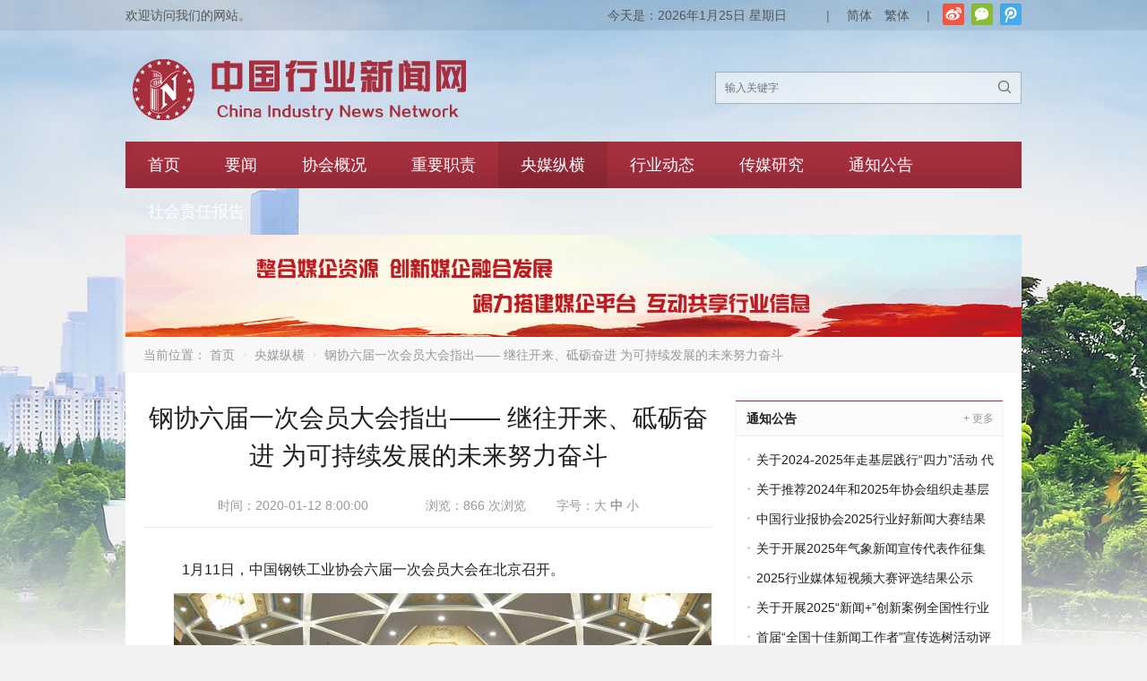

--- FILE ---
content_type: text/html; charset=UTF-8
request_url: https://acin.org.cn/830.html
body_size: 18989
content:
<!DOCTYPE html>
<html lang="zh-CN">
<head>
<meta charset="UTF-8" />
<meta name="viewport" content="width=device-width,initial-scale=1.0">
<title>钢协六届一次会员大会指出—— 继往开来、砥砺奋进 为可持续发展的未来努力奋斗 - 中国行业新闻网</title>
<meta name="keywords" content="" />
<meta name="description" content="
1月11日，中国钢铁工业协会六届一次会员大会在北京召开。

图为大会现场
本次大会由中国钢铁工业协会党委书记何文波主持。

图为何文波主持会议
工信部原材料司巡视员吕桂新，中国钢铁工业协会2019年轮值会长、太钢集团董事长高祥明，中国宝武集团董事长陈德荣，鞍..." />
<link rel="shortcut icon" href="http://acin.org.cn/wp-content/uploads/2021/03/favicon2.ico" />
<!--[if lt IE 9]>
<script type="text/javascript" src="https://acin.org.cn/wp-content/themes/POPUnion/js/respond.js"></script>
<![endif]-->
<script type="text/javascript" src="https://acin.org.cn/wp-content/themes/POPUnion/js/html5.js"></script>
<link rel='dns-prefetch' href='//s.w.org' />
<link rel="alternate" type="application/rss+xml" title="中国行业新闻网 &raquo; 钢协六届一次会员大会指出—— 继往开来、砥砺奋进 为可持续发展的未来努力奋斗评论Feed" href="https://acin.org.cn/830.html/feed" />
<link rel='stylesheet' id='wp-block-library-css'  href='https://acin.org.cn/wp-includes/css/dist/block-library/style.min.css?ver=5.6.16' type='text/css' media='all' />
<link rel='stylesheet' id='wpyou-style-css'  href='https://acin.org.cn/wp-content/themes/POPUnion/style.css?ver=5.6.16' type='text/css' media='all' />
<link rel='stylesheet' id='swiper-css'  href='https://acin.org.cn/wp-content/themes/POPUnion/css/swiper.min.css?ver=5.6.16' type='text/css' media='all' />
<link rel='stylesheet' id='fancybox-css'  href='https://acin.org.cn/wp-content/themes/POPUnion/js/fancybox/jquery.fancybox.css?ver=5.6.16' type='text/css' media='all' />
<script type='text/javascript' src='https://acin.org.cn/wp-includes/js/jquery/jquery.min.js?ver=3.5.1' id='jquery-core-js'></script>
<script type='text/javascript' src='https://acin.org.cn/wp-includes/js/jquery/jquery-migrate.min.js?ver=3.3.2' id='jquery-migrate-js'></script>
<script type='text/javascript' src='https://acin.org.cn/wp-content/themes/POPUnion/js/swiper.jquery.min.js?ver=5.6.16' id='swiper-js'></script>
<script type='text/javascript' src='https://acin.org.cn/wp-content/themes/POPUnion/js/fancybox/jquery.fancybox.js?ver=5.6.16' id='fancybox-js'></script>
<script type='text/javascript' src='https://acin.org.cn/wp-content/themes/POPUnion/js/wpyou.js?ver=5.6.16' id='wpyou-script-js'></script>
<script type='text/javascript' src='https://acin.org.cn/wp-content/themes/POPUnion/js/zh-tw.js?ver=5.6.16' id='zh-tw-js'></script>
<script type='text/javascript' src='https://acin.org.cn/wp-content/themes/POPUnion/js/jquery.qrcode.min.js?ver=5.6.16' id='qrcode-js'></script>
<link rel="https://api.w.org/" href="https://acin.org.cn/wp-json/" /><link rel="alternate" type="application/json" href="https://acin.org.cn/wp-json/wp/v2/posts/830" /><link rel="EditURI" type="application/rsd+xml" title="RSD" href="https://acin.org.cn/xmlrpc.php?rsd" />
<link rel="wlwmanifest" type="application/wlwmanifest+xml" href="https://acin.org.cn/wp-includes/wlwmanifest.xml" /> 
<meta name="generator" content="WordPress 5.6.16" />
<link rel="canonical" href="https://acin.org.cn/830.html" />
<link rel='shortlink' href='https://acin.org.cn/?p=830' />
<link rel="alternate" type="application/json+oembed" href="https://acin.org.cn/wp-json/oembed/1.0/embed?url=https%3A%2F%2Facin.org.cn%2F830.html" />
<link rel="alternate" type="text/xml+oembed" href="https://acin.org.cn/wp-json/oembed/1.0/embed?url=https%3A%2F%2Facin.org.cn%2F830.html&#038;format=xml" />
<link rel="icon" href="https://acin.org.cn/wp-content/uploads/2021/03/cropped-协会logo-32x32.png" sizes="32x32" />
<link rel="icon" href="https://acin.org.cn/wp-content/uploads/2021/03/cropped-协会logo-192x192.png" sizes="192x192" />
<link rel="apple-touch-icon" href="https://acin.org.cn/wp-content/uploads/2021/03/cropped-协会logo-180x180.png" />
<meta name="msapplication-TileImage" content="https://acin.org.cn/wp-content/uploads/2021/03/cropped-协会logo-270x270.png" />
		<style type="text/css" id="wp-custom-css">
			/* 网站变灰 */
/*
*{
    filter: grayscale(100%);
    -webkit-filter: grayscale(100%);
    -moz-filter: grayscale(100%);
    -ms-filter: grayscale(100%);
    -o-filter: grayscale(100%);
}
*/

.friendlink {
	padding-top: 0;
	border-top: none;
}

.friendlink a {
		padding: 0;
		display: inline-block;
		width: 18%;
}

.friendlink .links a:first-child {
	padding: 0;
}

.friendlink .links {
	height: 200px;
	overflow: auto;
}

.single-topic .content {
	margin-right: 0;
}

.tabs-list li {
	float: none;
	margin-right: 0;
	padding: 0 18px;
	line-height: 37px;
	font-size: 16px;
	display: table-cell;
	cursor: pointer;
	width: 1%;
	text-align: center;
}

.top-banner {
	position: relative;
	cursor: pointer;
	margin-bottom: -50px;
	z-index: -99;
}

.swiper-wrapper{
		height:auto;
}
.swiper-slide {
	height: auto;
}

.slideshow-swiper-container .swiper-wrapper a{
	height: auto;
}

@media screen and (max-width:1440px){
	.top-banner {
		position: relative;
		cursor: pointer;
		margin-bottom: -40px;
		z-index: -99;
	}
}

@media screen and (max-width:1024px){
	.top-banner {
		position: relative;
		cursor: pointer;
		margin-bottom: -32px;
		z-index: -99;
	}
}

@media screen and (max-width: 960px) {
	.friendlink a {
		padding: 0 !important;
		display: inline-block;
		width: 100% !important;
		height: 3em;
		line-height: 3em;
		border-bottom: 1px solid #cccccc;
	}
	.friendlink .links a:first-child {
		padding: 0;
	}
	
	.friendlink .links {
		height: 300px;
		overflow: auto;
	}
	
	.top-banner {
		position: relative;
		margin-bottom: -28px;
		z-index: -99;
	}
	
	.swiper-wrapper{
		height:auto;
	}
}

@media only screen and (max-width:480px){
	.top-banner {
		position: relative;
		margin-bottom: -12px;
		z-index: -99;
	}
}
		</style>
		</head>
<body class="custom-background">
<!-- Topbar begin -->
<section class="topbar"><div class="inner">
		<div class="topbar-lt">
    	欢迎访问我们的网站。    </div>
    	    <div class="topbar-rt">
    	<div class="social">
			<a id="s_tsina" title="新浪微博" href="https://weibo.com/u/7712251425" target="_blank">新浪微博</a>            <a id="s_weixin" title="官方微信">官方微信</a><div id="weixin"><img src="http://acin.org.cn/wp-content/uploads/2021/03/qrcode.jpg" alt="官方微信"></div>            <a id="s_tqq" title="腾讯微博" href="https://t.qq.com/" target="_blank">腾讯微博</a>                	</div>
    	<div class="subnav">
           	<div id="cur-time">
           		<script language="javascript">
				var week; 
				if(new Date().getDay()==0) week="星期日"
				if(new Date().getDay()==1) week="星期一"
				if(new Date().getDay()==2) week="星期二" 
				if(new Date().getDay()==3) week="星期三"
				if(new Date().getDay()==4) week="星期四"
				if(new Date().getDay()==5) week="星期五"
				if(new Date().getDay()==6) week="星期六"
				document.write("今天是："+new Date().getFullYear()+"年"+(new Date().getMonth()+1)+"月"+new Date().getDate()+"日 "+week);
				</script>
           	</div>
             <span class="spacer">|</span> 
			<a href="javascript:zh_tran('s');">简体</a> <a href="javascript:zh_tran('t');">繁體</a> <span class="spacer">|</span> 
        </div>
    </div>
    </div></section>
<!-- Topbar end -->
<!-- Header begin -->
<header class="header"><div class="inner">
    <!-- Logo begin -->
	        <div class="logo fadeInLeft wow"><a href="https://acin.org.cn/" rel="首页"><img src="https://acin.org.cn/wp-content/uploads/2021/05/网站新logo-1.png" alt="中国行业新闻网"></a></div>
        <!-- Logo end -->
    <div id="mobile-nav">
        <a id="mobile-menu"><i class="iconfont">&#xe897;</i>菜单</a>
        <a id="mobile-so"><i class="iconfont">&#xe625;</i>搜索</a>
    </div>
    <div id="so-box">
        <a id="btn-so"></a>
        <div id="search-box">
        <form method="get" id="searchform" action="https://acin.org.cn/">
           <input type="text" placeholder="输入关键字" name="s" id="ls" class="searchInput" x-webkit-speech />
           <button type="submit" id="searchsubmit" title="搜索"><i class="iconfont">&#xe625;</i></button>
        </form>
        </div>
    </div>
    </div>
</header>
<!-- Header end -->
<!-- MainMenu begin -->
<nav class="inner main-menu"><ul id="menu-1%ef%bc%88%e5%af%bc%e8%88%aa%e8%8f%9c%e5%8d%95%ef%bc%89" class="navi"><li id="menu-item-1971" class="menu-item menu-item-type-custom menu-item-object-custom menu-item-home menu-item-1971"><a href="https://acin.org.cn">首页</a></li>
<li id="menu-item-3840" class="menu-item menu-item-type-taxonomy menu-item-object-category menu-item-has-children menu-item-3840"><a href="https://acin.org.cn/category/yaowen">要闻</a>
<ul class="sub-menu">
	<li id="menu-item-4181" class="menu-item menu-item-type-taxonomy menu-item-object-category menu-item-4181"><a target="_blank" rel="noopener" href="https://acin.org.cn/category/yaowen">要闻</a></li>
	<li id="menu-item-2824" class="menu-item menu-item-type-taxonomy menu-item-object-category menu-item-2824"><a target="_blank" rel="noopener" href="https://acin.org.cn/category/zcwj">政策文件</a></li>
</ul>
</li>
<li id="menu-item-3648" class="menu-item menu-item-type-post_type menu-item-object-page menu-item-has-children menu-item-3648"><a href="https://acin.org.cn/about-us">协会概况</a>
<ul class="sub-menu">
	<li id="menu-item-4059" class="menu-item menu-item-type-post_type menu-item-object-page menu-item-4059"><a target="_blank" rel="noopener" href="https://acin.org.cn/%e5%8d%8f%e4%bc%9a%e7%ae%80%e4%bb%8b">协会简介</a></li>
	<li id="menu-item-3661" class="menu-item menu-item-type-post_type menu-item-object-page menu-item-3661"><a target="_blank" rel="noopener" href="https://acin.org.cn/%e5%8d%8f%e4%bc%9a%e9%a2%86%e5%af%bc2">协会领导</a></li>
	<li id="menu-item-3649" class="menu-item menu-item-type-post_type menu-item-object-page menu-item-3649"><a target="_blank" rel="noopener" href="https://acin.org.cn/%e5%8d%8f%e4%bc%9a%e7%ab%a0%e7%a8%8b">协会章程</a></li>
</ul>
</li>
<li id="menu-item-2817" class="menu-item menu-item-type-taxonomy menu-item-object-category menu-item-has-children menu-item-2817"><a href="https://acin.org.cn/category/zyzz">重要职责</a>
<ul class="sub-menu">
	<li id="menu-item-4182" class="menu-item menu-item-type-taxonomy menu-item-object-category menu-item-4182"><a target="_blank" rel="noopener" href="https://acin.org.cn/category/zyzz/mksxwg">马克思新闻观培训</a></li>
	<li id="menu-item-4183" class="menu-item menu-item-type-taxonomy menu-item-object-category menu-item-4183"><a target="_blank" rel="noopener" href="https://acin.org.cn/category/zyzz/zjc">“走基层”活动</a></li>
	<li id="menu-item-4184" class="menu-item menu-item-type-taxonomy menu-item-object-category menu-item-4184"><a target="_blank" rel="noopener" href="https://acin.org.cn/category/zyzz/hjzjhgs">好记者讲好故事</a></li>
	<li id="menu-item-4185" class="menu-item menu-item-type-taxonomy menu-item-object-category menu-item-4185"><a target="_blank" rel="noopener" href="https://acin.org.cn/category/zyzz/xwjx">新闻奖项</a></li>
</ul>
</li>
<li id="menu-item-3805" class="menu-item menu-item-type-taxonomy menu-item-object-category current-post-ancestor current-menu-parent current-post-parent menu-item-has-children menu-item-3805"><a href="https://acin.org.cn/category/ymzh">央媒纵横</a>
<ul class="sub-menu">
	<li id="menu-item-3841" class="menu-item menu-item-type-taxonomy menu-item-object-category current-post-ancestor current-menu-parent current-post-parent menu-item-3841"><a target="_blank" rel="noopener" href="https://acin.org.cn/category/ymzh">央媒纵横</a></li>
	<li id="menu-item-2807" class="menu-item menu-item-type-taxonomy menu-item-object-category menu-item-2807"><a target="_blank" rel="noopener" href="https://acin.org.cn/category/ymtt">央媒头条</a></li>
	<li id="menu-item-2809" class="menu-item menu-item-type-taxonomy menu-item-object-category menu-item-2809"><a target="_blank" rel="noopener" href="https://acin.org.cn/category/ympl">央媒评论</a></li>
</ul>
</li>
<li id="menu-item-3839" class="menu-item menu-item-type-taxonomy menu-item-object-category menu-item-has-children menu-item-3839"><a target="_blank" rel="noopener" href="https://acin.org.cn/category/hydt">行业动态</a>
<ul class="sub-menu">
	<li id="menu-item-6037" class="menu-item menu-item-type-taxonomy menu-item-object-category menu-item-6037"><a href="https://acin.org.cn/category/hydt">行业动态</a></li>
	<li id="menu-item-2810" class="menu-item menu-item-type-taxonomy menu-item-object-category menu-item-2810"><a target="_blank" rel="noopener" href="https://acin.org.cn/category/hyqy">行业企业</a></li>
	<li id="menu-item-2813" class="menu-item menu-item-type-taxonomy menu-item-object-category menu-item-2813"><a target="_blank" rel="noopener" href="https://acin.org.cn/category/hyts">行业透视</a></li>
</ul>
</li>
<li id="menu-item-2818" class="menu-item menu-item-type-taxonomy menu-item-object-category menu-item-has-children menu-item-2818"><a href="https://acin.org.cn/category/cmyj">传媒研究</a>
<ul class="sub-menu">
	<li id="menu-item-2819" class="menu-item menu-item-type-taxonomy menu-item-object-category menu-item-2819"><a target="_blank" rel="noopener" href="https://acin.org.cn/category/cmyj">传媒研究</a></li>
	<li id="menu-item-2821" class="menu-item menu-item-type-taxonomy menu-item-object-category menu-item-2821"><a target="_blank" rel="noopener" href="https://acin.org.cn/category/cmgl">传媒管理</a></li>
	<li id="menu-item-2822" class="menu-item menu-item-type-taxonomy menu-item-object-category menu-item-2822"><a target="_blank" rel="noopener" href="https://acin.org.cn/category/cmjy">传媒经营</a></li>
</ul>
</li>
<li id="menu-item-3809" class="menu-item menu-item-type-taxonomy menu-item-object-category menu-item-3809"><a target="_blank" rel="noopener" href="https://acin.org.cn/category/tzgg">通知公告</a></li>
<li id="menu-item-44888" class="menu-item menu-item-type-post_type menu-item-object-page menu-item-44888"><a href="https://acin.org.cn/2024%e5%b9%b4%e5%ba%a6%e8%a1%8c%e4%b8%9a%e5%aa%92%e4%bd%93%e7%a4%be%e4%bc%9a%e8%b4%a3%e4%bb%bb%e6%8a%a5%e5%91%8a">社会责任报告</a></li>
</ul></nav>
<!-- MainMenu end -->
    <!-- Banner begin -->
    <div class="inner banner">
    		<img src="https://acin.org.cn/wp-content/uploads/2021/03/banner.jpg" alt="央媒纵横" />
		</div>    <!-- Banner end -->
    <!-- CurrentPage begin -->
	<div class="inner breadcrumb">当前位置： <a id="hp" href="https://acin.org.cn">首页</a> <i>&nbsp;</i><a href="https://acin.org.cn/category/ymzh">央媒纵横</a> <i>&nbsp;</i><span class="current">钢协六届一次会员大会指出—— 继往开来、砥砺奋进 为可持续发展的未来努力奋斗</span></div>	<!-- CurrentPage end -->
<!-- Container begin -->
<div class="inner container">    <!-- Content Begin-->
    <div class="column-fluid"><div class="content">
        <!-- Post begin -->
		                        <article class="post">
                <h1 class="post-title">钢协六届一次会员大会指出—— 继往开来、砥砺奋进 为可持续发展的未来努力奋斗</h1>
                <div class="postmeta">
                    <span class="meta-date">时间：2020-01-12 8:00:00</span>
                    					<span class="meta-author"></span>
                                        <span class="meta-views">浏览：866 次浏览</span>               		<span class="meta-font">字号：<a href="javascript:void(0)" class="mfbig">大</a> <a href="javascript:void(0)" class="mfmid cur">中</a> <a href="javascript:void(0)" class="mfsml">小</a></span>
                </div>
                <div class="entry">
					<div class="entry-content font-mid"><p style="text-indent:43px;line-height:23px;text-align:right;margin-top:15px;margin-bottom:15px;"><span style="font-family:arial, helvetica, sans-serif;font-size:16px;"></span></p>
<p style="text-indent:43px;line-height:23px;margin-top:15px;margin-bottom:15px;"><span style="font-family:arial, helvetica, sans-serif;font-size:16px;">1月11日，中国钢铁工业协会六届一次会员大会在北京召开。</span></p>
<p style="text-align:center;"><strong><span style="color:#0070c0;font-family:arial, helvetica, sans-serif;font-size:14px;"><img src="/uploads/allimg/200112/1-200112161029640.jpeg" title="640-0.jpeg" width="600" /></span></strong></p>
<p style="text-align:center;"><strong><span style="color:#0070c0;font-family:arial, helvetica, sans-serif;font-size:14px;">图为大会现场</span></strong></p>
<p style="text-indent:43px;line-height:23px;margin-top:15px;margin-bottom:15px;"><span style="font-family:arial, helvetica, sans-serif;font-size:16px;">本次大会由中国钢铁工业协会党委书记何文波主持。</span></p>
<p style="text-align:center;"><strong><span style="color:#0070c0;font-family:arial, helvetica, sans-serif;font-size:14px;"><img src="/uploads/allimg/200112/1-20011216110X91.jpeg" title="640-1.jpeg" width="600" /></span></strong></p>
<p style="text-align:center;line-height:23px;margin-top:15px;margin-bottom:15px;"><strong><span style="color:#0070c0;font-family:arial, helvetica, sans-serif;font-size:14px;">图为何文波主持会议</span></strong></p>
<p style="text-indent:43px;line-height:23px;margin-top:15px;margin-bottom:15px;"><span style="font-family:arial, helvetica, sans-serif;font-size:16px;">工信部原材料司巡视员吕桂新，中国钢铁工业协会2019年轮值会长、太钢集团董事长高祥明，中国宝武集团董事长陈德荣，鞍钢集团董事长谭成旭，沙钢集团公司董事长沈彬，华菱集团董事长曹志强，山东钢铁集团董事长侯军，包钢集团董事长魏栓师，安阳钢铁集团董事长李利剑，天津新天钢集团董事长丁立国，中国钢研科技集团董事长张少明，中钢集团董事长徐思伟，中国钢铁工业协会副会长迟京东、屈秀丽、李新创、骆铁军出席了此次会议。</span></p>
<p style="text-align:center;"><strong><span style="color:#0070c0;font-family:arial, helvetica, sans-serif;font-size:14px;"><img src="/uploads/allimg/200112/1-200112161256363.jpeg" title="640-2.jpeg" width="600" /></span></strong></p>
<p style="text-align:center;line-height:23px;margin-top:15px;margin-bottom:15px;"><strong><span style="color:#0070c0;font-family:arial, helvetica, sans-serif;font-size:14px;">图为吕桂新</span></strong></p>
<p style="text-align:center;"><strong><span style="color:#0070c0;font-family:arial, helvetica, sans-serif;font-size:14px;"><img src="/uploads/allimg/200112/1-20011216131K53.jpeg" title="640-3.jpeg" width="600" /></span></strong></p>
<p style="text-align:center;line-height:23px;margin-top:15px;margin-bottom:15px;"><strong><span style="color:#0070c0;font-family:arial, helvetica, sans-serif;font-size:14px;">图为会议主席团成员</span></strong></p>
<p style="text-indent:43px;line-height:23px;margin-top:15px;margin-bottom:15px;"><span style="font-family:arial, helvetica, sans-serif;font-size:16px;">高祥明作了题为《继往开来、砥砺奋进，为可持续发展的未来努力奋斗》的工作报告。</span></p>
<p style="text-align:center;"><strong><span style="color:#0070c0;font-family:arial, helvetica, sans-serif;font-size:14px;"><img src="/uploads/allimg/200112/1-20011216133Y62.jpeg" title="640-4.jpeg" width="600" /></span></strong></p>
<p style="text-align:center;line-height:23px;margin-top:15px;margin-bottom:15px;"><strong><span style="color:#0070c0;font-family:arial, helvetica, sans-serif;font-size:14px;">图为高祥明作工作报告</span></strong></p>
<p style="text-indent:43px;line-height:23px;margin-top:15px;margin-bottom:15px;"><span style="font-family:arial, helvetica, sans-serif;font-size:16px;">迟京东作了关于《中国钢铁工业协会章程》修改的说明。</span></p>
<p style="text-align:center;"><strong><span style="color:#0070c0;font-family:arial, helvetica, sans-serif;font-size:14px;"><img src="/uploads/allimg/200112/1-20011216135R58.jpeg" title="640-5.jpeg" width="600" /></span></strong></p>
<p style="text-align:center;line-height:23px;margin-top:15px;margin-bottom:15px;"><strong><span style="color:#0070c0;font-family:arial, helvetica, sans-serif;font-size:14px;">图为迟京东</span></strong></p>
<p style="text-indent:43px;line-height:23px;margin-top:15px;margin-bottom:15px;"><span style="font-family:arial, helvetica, sans-serif;font-size:16px;">屈秀丽作了关于会费收支情况的报告。</span></p>
<p style="text-align:center;"><strong><span style="color:#0070c0;font-family:arial, helvetica, sans-serif;font-size:14px;"><img src="/uploads/allimg/200112/1-200112161440529.jpeg" title="640-6.jpeg" width="600" /></span></strong></p>
<p style="text-align:center;line-height:23px;margin-top:15px;margin-bottom:15px;"><strong><span style="color:#0070c0;font-family:arial, helvetica, sans-serif;font-size:14px;">图为屈秀丽</span></strong></p>
<p style="text-indent:43px;line-height:23px;margin-top:15px;margin-bottom:15px;"><span style="font-family:arial, helvetica, sans-serif;font-size:16px;">骆铁军作了关于换届选举情况的说明。</span></p>
<p style="text-align:center;"><strong><span style="color:#0070c0;font-family:arial, helvetica, sans-serif;font-size:14px;"><img src="/uploads/allimg/200112/1-200112161459544.jpeg" title="640-7.jpeg" width="600" /></span></strong></p>
<p style="text-align:center;line-height:23px;margin-top:15px;margin-bottom:15px;"><strong><span style="color:#0070c0;font-family:arial, helvetica, sans-serif;font-size:14px;">图为骆铁军</span></strong></p>
<p style="text-indent:43px;line-height:23px;margin-top:15px;margin-bottom:15px;"><span style="font-family:arial, helvetica, sans-serif;font-size:16px;">会议审议通过了《中国钢铁工业协会章程（修正案）》《六届一次会员大会换届选举办法》。六届一次会员大会选举产生第六届理事会理事，六届一次理事会选举产生第六届理事会常务理事和秘书长以上协会负责人，选举结果待国资委批复后正式生效。沈彬为2020年轮值会长，屈秀丽任钢协法定代表人。</span></p>
<p style="text-indent:43px;line-height:23px;margin-top:15px;margin-bottom:15px;"><span style="font-family:arial, helvetica, sans-serif;font-size:16px;">高祥明在报告中总结了过去5年，钢铁行业取得的成果，主要包括六大方面：一是去产能取得成功，行业保持持续平稳运行。随着化解钢铁过剩产能工作的深入推进，钢铁产需重归平衡，行业运行基本稳定，企业经济效益大幅回升、2018年达到历史最好水平。中国钢铁去产能成果，不仅使中国钢铁企业受益，也有效带动了世界钢铁工业的复苏。具体来说，其一，钢铁产量保持持续较高增长。其二，钢铁出口总量下降，结构优化。其三，钢材价格回升企稳。其四，行业利润回升，资产负债率下降。</span></p>
<p style="text-indent:43px;line-height:23px;margin-top:15px;margin-bottom:15px;"><span style="font-family:arial, helvetica, sans-serif;font-size:16px;">二是推进超低排放改造，行业绿色发展水平大幅提高。高祥明表示，近几年，在全球最严格的环保标准倒逼下，广大钢铁企业围绕焦化、烧结（球团）、炼铁、炼钢、轧钢等五大重点工序，积极开展烟气多污染物超低排放技术、高温烟气循环分级净化技术等的研究，首钢、宝武、安钢、河钢、太钢、德龙、中天等一批钢铁企业大力推进超低排放改造并率先取得突破。同时，通过减量置换进行装备升级，一批节能环保技术和指标，已达世界先进水平。</span></p>
<p style="text-indent:43px;line-height:23px;margin-top:15px;margin-bottom:15px;"><span style="font-family:arial, helvetica, sans-serif;font-size:16px;">三是兼并重组取得突破，产业组织结构进一步优化。高祥明指出，近年来，钢铁行业兼并重组取得了实质性进展。宝武重组，打造了中国的世界级“钢铁航母”；重组后的建龙集团规模扩大、布局优化、企业竞争力和行业地位进一步提高。德龙集团通过司法重整方式重组渤海钢铁，合并产能达到3000万吨，一举进入行业第一梯队。中信特钢重组构建了全球最大的专业化特钢龙头企业集团。沙钢成功重组东北特钢，抢占技术制高点，普钢变“特”。这些具有“破局”性质的经典案例，为跨地区、跨所有制“混改”发挥了积极的示范作用。</span></p>
<p style="text-indent:43px;line-height:23px;margin-top:15px;margin-bottom:15px;"><span style="font-family:arial, helvetica, sans-serif;font-size:16px;">四是钢铁行业大力推进科技创新，行业综合竞争实力增强。高祥明表示，5年来，钢铁行业围绕国民经济发展大局，深入实施创新驱动发展战略，有力推进了钢铁工业转型升级和竞争力提升。具体来说，一是科研投入不断增长、科技创新能力显著提升。二是钢铁材料支撑作用明显增强。三是钢铁制造智能化发展迅速。四是标准创新引领作用进一步发挥。</span></p>
<p style="text-indent:43px;line-height:23px;margin-top:15px;margin-bottom:15px;"><span style="font-family:arial, helvetica, sans-serif;font-size:16px;">五是“走出去”落地开花，国际化水平提升。近年来，随着“一带一路”建设的推进和《关于推进国际产能和装备制造合作的指导意见》的发布，钢铁企业“走出去”迈出坚实步伐，涌现出一批重要的海外钢铁生产基地项目。为统筹行业对外投资合作，2017年3月，经国家发改委批准，“中国钢铁国际产能合作企业联盟”正式成立，钢铁国际产能合作进入了一个新的阶段，钢铁行业的国际化水平明显提升。</span></p>
<p style="text-indent:43px;line-height:23px;margin-top:15px;margin-bottom:15px;"><span style="font-family:arial, helvetica, sans-serif;font-size:16px;">六是行业人力资源高质量发展。5年来，伴随着供给侧结构性改革的深入推进，钢铁行业人力资源工作取得显著成果，高质量发展特征显现：一是劳动效率大幅提升；二是人员结构显著优化；三是人力资本竞争力显著提升。</span></p>
<p style="text-indent:43px;line-height:23px;margin-top:15px;margin-bottom:15px;"><span style="font-family:arial, helvetica, sans-serif;font-size:16px;">高祥明在报告中还总结了第五届理事会及协会开展的主要工作：一是统一认识、加强自律、维护行业平稳运行；二是配合政府部门推动供给侧结构性改革，努力巩固去产能成果；三是持续推进对标挖潜、降本增效、去杠杆；四是积极参与政策法规和规划的制定，反映企业诉求，引领行业脱困发展；五是加强对外宣传交流，改善中国钢铁形象。</span></p>
<p style="text-indent:43px;line-height:23px;margin-top:15px;margin-bottom:15px;"><span style="font-family:arial, helvetica, sans-serif;font-size:16px;">高祥明表示，2020年钢铁行业的重点要做好以下7个方面的工作：一是统一思想，引导预期，维护行业平稳运行；二是巩固供给侧结构性改革成果，严禁新增产能；三是推动差别化环保限产和“错峰生产”、加快推进超低排放改造；四是积极推进企业兼并重组、提高产业集中度；五是大力推进科技创新；六是建立实施钢铁原材料保障战略；七是全面加强党的建设。</span></p>
<p style="text-indent:43px;line-height:23px;margin-top:15px;margin-bottom:15px;"><span style="font-family:arial, helvetica, sans-serif;font-size:16px;">沈彬作表态发言并代表协会强调了三点意见：</span></p>
<p style="text-align:center;"><strong><span style="color:#0070c0;font-family:arial, helvetica, sans-serif;font-size:14px;"><img src="/uploads/allimg/200112/1-20011216152c58.jpeg" title="640-8.jpeg" width="600" /></span></strong></p>
<p style="text-align:center;line-height:23px;margin-top:15px;margin-bottom:15px;"><strong><span style="color:#0070c0;font-family:arial, helvetica, sans-serif;font-size:14px;">图为沈彬</span></strong></p>
<p style="text-indent:43px;line-height:23px;margin-top:15px;margin-bottom:15px;"><span style="font-family:arial, helvetica, sans-serif;font-size:16px;">第一，要在促进行业更稳运行上共同发力。更稳运行一是体现在产品端，要严控产能过快增加，防止造成新的过剩上做文章；二是体现在原料端，重点是铁矿石市场的健康稳定运行，要在抵制垄断、炒作，提高交易透明度上形成合力，推动贸易机制进一步加快完善。</span></p>
<p style="text-indent:43px;line-height:23px;margin-top:15px;margin-bottom:15px;"><span style="font-family:arial, helvetica, sans-serif;font-size:16px;">第二，要在促进更高质量发展上多出实招。在贯彻国家产业政策、加快工艺技术创新、深化“两化”融合、推进智能制造、实现绿色发展，以及高端材料国产替代等方面，发挥带头作用，加快结构调整步伐，促进钢铁产业向全球价值链中高端迈进。</span></p>
<p style="text-indent:43px;line-height:23px;margin-top:15px;margin-bottom:15px;"><span style="font-family:arial, helvetica, sans-serif;font-size:16px;">第三，要在促进协会发展壮大上再出新力。沈彬表示，沙钢集团将全力支持协会发挥职能、做好服务，大力推进钢铁企业间的信息互通、资源共享和交流互鉴。</span></p>
<p style="text-indent:43px;line-height:23px;margin-top:15px;margin-bottom:15px;"><span style="font-family:arial, helvetica, sans-serif;font-size:16px;">何文波在当天下午的产业链合作与发展专题报告会上指出，当前，面对国内条件和国际环境的复杂深刻变化，以及应对气候变化和迎接智能化社会到来的巨大挑战，钢铁行业要迅速将工作重心从化解过剩产能转移到转型升级、高质量发展上来，不断提升绿色化、智能化水平，不断优化产业和产品结构，不断创新发展理念、打造互利共赢、协同发展的上下游产业链和生态圈。</span></p>
<p style="text-indent:43px;line-height:23px;margin-top:15px;margin-bottom:15px;"><span style="font-family:arial, helvetica, sans-serif;font-size:16px;">中国船舶集团董事长雷凡培、中国一汽集团董事长徐留平、中建集团总经理郑学选、中国宝武集团董事长陈德荣分别代表下游用户行业和钢铁行业发表演讲，并进行互动交流，探讨强化上下游交流合作，打造互利共赢、健康发展、长期繁荣的钢铁产业链。</span></p>
<p style="text-indent:43px;line-height:23px;margin-top:15px;margin-bottom:15px;"><span style="font-family:arial, helvetica, sans-serif;font-size:16px;">雷凡培在演讲中对中国钢铁工业及钢铁和船舶行业既有合作给予了积极评价，同时对进一步加强两个行业间的合作提出四点具体建议。</span></p>
<p style="text-align:center;"><strong><span style="color:#0070c0;font-family:arial, helvetica, sans-serif;font-size:14px;"><img src="/uploads/allimg/200112/1-200112161551534.jpeg" title="640-9.jpeg" width="600" /></span></strong></p>
<p style="text-align:center;line-height:23px;margin-top:15px;margin-bottom:15px;"><strong><span style="color:#0070c0;font-family:arial, helvetica, sans-serif;font-size:14px;">图为雷凡培作演讲</span></strong></p>
<p style="text-indent:43px;line-height:23px;margin-top:15px;margin-bottom:15px;"><span style="font-family:arial, helvetica, sans-serif;font-size:16px;">徐留平介绍了一汽的概况，描绘了中国汽车工业和世界汽车工业的清晰图景；既指出了钢铁和汽车工业的合作潜力，也指出了钢铁面临的竞争和挑战。</span></p>
<p style="text-align:center;"><strong><span style="color:#0070c0;font-family:arial, helvetica, sans-serif;font-size:14px;"><img src="/uploads/allimg/200112/1-20011216160R54.jpeg" title="640-10.jpeg" width="600" /></span></strong></p>
<p style="text-align:center;line-height:23px;margin-top:15px;margin-bottom:15px;"><strong><span style="color:#0070c0;font-family:arial, helvetica, sans-serif;font-size:14px;">图为徐留平作演讲</span></strong></p>
<p style="text-indent:43px;line-height:23px;margin-top:15px;margin-bottom:15px;"><span style="font-family:arial, helvetica, sans-serif;font-size:16px;">郑学选在会上详细分析了中国建设市场的发展趋势和建筑企业未来三大发展方向。</span></p>
<p style="text-align:center;"><strong><span style="color:#0070c0;font-family:arial, helvetica, sans-serif;font-size:14px;"><img src="/uploads/allimg/200112/1-20011216163X09.jpeg" title="640-11.jpeg" width="600" /></span></strong></p>
<p style="text-align:center;line-height:23px;margin-top:15px;margin-bottom:15px;"><strong><span style="color:#0070c0;font-family:arial, helvetica, sans-serif;font-size:14px;">图为郑学选作演讲</span></strong></p>
<p style="text-indent:43px;line-height:23px;margin-top:15px;margin-bottom:15px;"><span style="font-family:arial, helvetica, sans-serif;font-size:16px;">陈德荣表示，宝武集团坚守产业报国初心使命，在产业链和生态圈建设方面进行了卓有成效的尝试，形成了独具特色的理念和实践经验，宝武将和中船、一汽、中建等下游行业的领军企业进一步加强合作，共建共享高质量的产业生态圈、重构和谐的产业关系。</span></p>
<p style="text-align:center;"><strong><span style="color:#0070c0;font-family:arial, helvetica, sans-serif;font-size:14px;"><img src="/uploads/allimg/200112/1-200112161A31K.jpeg" title="640-12.jpeg" width="600" /></span></strong></p>
<p style="text-align:center;line-height:23px;margin-top:15px;margin-bottom:15px;"><strong><span style="color:#0070c0;font-family:arial, helvetica, sans-serif;font-size:14px;">图为陈德荣作演讲</span></strong></p>
<p style="text-indent:43px;line-height:23px;margin-top:15px;margin-bottom:15px;"><span style="font-family:arial, helvetica, sans-serif;font-size:16px;">“作为唇齿相依、休戚与共的上下游合作伙伴，中国钢铁企业愿与汽车、造船、建筑等企业切实强化交流与合作，共同打造互利共赢、健康发展、长期繁荣的产业链，推动制造强国战略实施和‘两个一百年’奋斗目标早日实现，为世界经济和人类社会更可持续的美好未来做出应有的贡献。”何文波在最后的总结中强调。</span></p>
<p style="text-align:center;line-height:23px;margin-top:15px;margin-bottom:15px;"><span style="font-family:arial, helvetica, sans-serif;font-size:16px;">——更多精彩——</span></p>
<p style="text-align:center;line-height:23px;margin-top:15px;margin-bottom:15px;"><strong><span style="color:#0070c0;font-family:arial, helvetica, sans-serif;font-size:14px;"></span></strong></p>
<p style="text-align:center;"><img src="/uploads/allimg/200112/1-200112161PT45.jpeg" style="float:none;" title="640-13.jpeg" width="600" /></p>
<p style="text-align:center;"><img src="/uploads/allimg/200112/1-200112161PY92.jpeg" style="float:none;" title="640-14.jpeg" width="600" /></p>
<p style="text-align:center;line-height:23px;margin-top:15px;margin-bottom:15px;"><strong><span style="color:#0070c0;font-family:arial, helvetica, sans-serif;font-size:14px;">图为大会开始前奏国歌，参会人员全体起立。</span></strong></p>
<p style="text-align:center;line-height:23px;margin-top:15px;margin-bottom:15px;"><strong><span style="color:#0070c0;font-family:arial, helvetica, sans-serif;font-size:14px;"></span></strong></p>
<p style="text-align:center;"><img src="/uploads/allimg/200112/1-200112161U1c0.jpeg" style="float:none;" title="640-15.jpeg" width="600" /></p>
<p style="text-align:center;"><img src="/uploads/allimg/200112/1-200112161U19B.jpeg" style="float:none;" title="640-16.jpeg" width="600" /></p>
<p style="text-align:center;"><img src="/uploads/allimg/200112/1-200112161U1634.jpeg" style="float:none;" title="640-17.jpeg" width="600" /></p>
<p style="text-align:center;"><img src="/uploads/allimg/200112/1-200112161U2437.jpeg" style="float:none;" title="640-18.jpeg" width="600" /></p>
<p style="text-align:center;"><img src="/uploads/allimg/200112/1-200112161U2101.jpeg" style="float:none;" title="640-19.jpeg" width="600" /></p>
<p style="text-align:center;"><img src="/uploads/allimg/200112/1-200112161U2V3.jpeg" style="float:none;" title="640-20.jpeg" width="600" /></p>
<p style="text-align:center;line-height:23px;margin-top:15px;margin-bottom:15px;"><strong><span style="color:#0070c0;font-family:arial, helvetica, sans-serif;font-size:14px;">图为选举投票现场</span></strong></p>
<p style="text-align:center;"><strong><span style="color:#0070c0;font-family:arial, helvetica, sans-serif;font-size:14px;"><img src="/uploads/allimg/200112/1-200112161925Z7.jpeg" title="640-21.jpeg" width="600" /></span></strong></p>
<p style="text-align:center;line-height:23px;margin-top:15px;margin-bottom:15px;"><strong><span style="color:#0070c0;font-family:arial, helvetica, sans-serif;font-size:14px;">图为参会嘉宾利用休息时间进行交流</span></strong></p>
<p style="text-align:center;"><strong><span style="color:#0070c0;font-family:arial, helvetica, sans-serif;font-size:14px;"><img src="/uploads/allimg/200112/1-200112161945F7.jpeg" title="640-22.jpeg" width="600" /></span></strong></p>
<p style="text-align:center;line-height:23px;margin-top:15px;margin-bottom:15px;"><strong><span style="color:#0070c0;font-family:arial, helvetica, sans-serif;font-size:14px;">图为台上台下嘉宾互动</span></strong></p>
<p style="text-align:center;"><strong><span style="color:#0070c0;font-family:arial, helvetica, sans-serif;font-size:14px;"><img src="/uploads/allimg/200112/1-200112162003955.jpeg" title="640-23.jpeg" width="600" /></span></strong></p>
<p style="text-align:center;line-height:23px;margin-top:15px;margin-bottom:15px;"><strong><span style="color:#0070c0;font-family:arial, helvetica, sans-serif;font-size:14px;">图为会议现场响起热烈的掌声</span></strong></p>
<p style="text-align:center;"><strong><span style="color:#0070c0;font-family:arial, helvetica, sans-serif;font-size:14px;"><img src="/uploads/allimg/200112/1-200112162019631.jpeg" title="640-24.jpeg" width="600" /></span></strong></p>
<p style="text-align:center;line-height:23px;margin-top:15px;margin-bottom:15px;"><strong><span style="color:#0070c0;font-family:arial, helvetica, sans-serif;font-size:14px;">图为与会代表“聚焦”报告会现场</span></strong></p>
<p style="text-align:center;"><strong><span style="color:#0070c0;font-family:arial, helvetica, sans-serif;font-size:14px;"><img src="/uploads/allimg/200112/1-200112162040464.jpeg" title="640-25.jpeg" width="600" /></span></strong></p>
<p style="text-align:center;line-height:23px;margin-top:15px;margin-bottom:15px;"><strong><span style="color:#0070c0;font-family:arial, helvetica, sans-serif;font-size:14px;">图为与会嘉宾参观“70年70图钢铁画卷”展览</span></strong></p>
<p style="text-align:center;line-height:23px;margin-top:15px;margin-bottom:15px;"><strong><span style="color:#0070c0;font-family:arial, helvetica, sans-serif;font-size:14px;"></span></strong></p>
<p style="text-align:center;"><img src="/uploads/allimg/200112/1-200112162100219.jpeg" style="float:none;" title="640-26.jpeg" width="600" /></p>
<p style="text-align:center;"><img src="/uploads/allimg/200112/1-200112162100944.jpeg" style="float:none;" title="640-27.jpeg" width="600" /></p>
<p style="text-align:center;line-height:23px;margin-top:15px;margin-bottom:15px;"><strong><span style="color:#0070c0;font-family:arial, helvetica, sans-serif;font-size:14px;">图为参会嘉宾关注《中国冶金报》</span></strong></p>
<p style="text-align:center;line-height:23px;margin-top:15px;margin-bottom:15px;"><strong><span style="color:#0070c0;font-family:arial, helvetica, sans-serif;font-size:14px;"></span></strong></p>
<p style="text-align:center;"><img src="/uploads/allimg/200112/1-2001121621334A.jpeg" style="float:none;" title="640-28.jpeg" width="600" /></p>
<p style="text-align:center;"><img src="/uploads/allimg/200112/1-200112162133349.jpeg" style="float:none;" title="640-29.jpeg" width="600" /></p>
<p style="text-align:center;"><img src="/uploads/allimg/200112/1-200112162133448.jpeg" style="float:none;" title="640-30.jpeg" width="600" /></p>
<p style="text-align:center;"><img src="/uploads/allimg/200112/1-200112162133237.jpeg" style="float:none;" title="640-31.jpeg" width="600" /></p>
<p style="text-align:center;"><img src="/uploads/allimg/200112/1-2001121621331Q.jpeg" style="float:none;" title="640-32.jpeg" width="600" /></p>
<p style="text-align:center;line-height:23px;margin-top:15px;margin-bottom:15px;"><strong><span style="color:#0070c0;font-family:arial, helvetica, sans-serif;font-size:14px;">图为《中国冶金报》记者在会上进行采访和网络直播</span></strong></p>
<p style="text-align:right;"><span style="font-family:arial, helvetica, sans-serif;text-align:right;text-indent:43px;">（ 记者： 顾学超 梅松 &nbsp;何惠平 陈曦 &nbsp;实习记者</span>：<span style="font-family:arial, helvetica, sans-serif;text-indent:43px;">朱亚明 摄影 ） </span></p>
</div>
					                </div>
        		<!-- Share begin -->
        		<script type="text/javascript">
	//Qrcode
	jQuery(document).ready(function($) {
	"use strict";
		$('#qrcode').qrcode({
			width:240,
			height:240,
			text:"https://acin.org.cn/830.html"
		});
		
		$('.share-weixin').hover( function(){
			$('#qrcode-box').slideToggle("fast");
		});
		//$('.share-weixin').hover(function(){
//			$('#qrcode').animate({'bottom':'40px','opacity':'1'},200).show();
//		});
	});
</script>
<div class="ctrl-box">
   	<div id="qrcode-box"><div id="qrcode"></div><span>微信“扫一扫”分享至朋友圈</span></div>
    <div class="share">
		<span class="share-title">分享：</span>
		<div class="share-item">
			<a class="share-weixin" title="分享到微信"><i class="iconfont">&#xe608;</i></a>
			<a class="share-weibo" href="http://v.t.sina.com.cn/share/share.php?url=https://acin.org.cn/830.html&amp;title=钢协六届一次会员大会指出—— 继往开来、砥砺奋进 为可持续发展的未来努力奋斗&amp;pic=/uploads/allimg/200112/1-2001121621331Q.jpeg" target="_blank" title="分享到新浪微博"><i class="iconfont">&#xe619;</i></a>
			<a class="share-qq" href="http://connect.qq.com/widget/shareqq/index.html?url=https://acin.org.cn/830.html&amp;title=钢协六届一次会员大会指出—— 继往开来、砥砺奋进 为可持续发展的未来努力奋斗&amp;pics=/uploads/allimg/200112/1-2001121621331Q.jpeg" target="_blank" title="分享到QQ好友"><i class="iconfont">&#xe71a;</i></a>
			<a class="share-qqzone" href="http://sns.qzone.qq.com/cgi-bin/qzshare/cgi_qzshare_onekey?url=https://acin.org.cn/830.html&title=钢协六届一次会员大会指出—— 继往开来、砥砺奋进 为可持续发展的未来努力奋斗&pics=/uploads/allimg/200112/1-2001121621331Q.jpeg" target="_blank" title="分享到QQ空间"><i class="iconfont">&#xe62e;</i></a>
		</div>
					<div class="bdsharebuttonbox"><a href="#" class="bds_more" data-cmd="more"></a></div>
<script>window._bd_share_config={"common":{"bdSnsKey":{},"bdText":"","bdMini":"2","bdMiniList":false,"bdPic":"","bdStyle":"0","bdSize":"24"},"share":{}};with(document)0[(getElementsByTagName('head')[0]||body).appendChild(createElement('script')).src='https://acin.org.cn/wp-content/themes/POPUnion/js/share-baidu.js?cdnversion='+~(-new Date()/36e5)];</script>
			</div>
	<div class="tool-box">
		<a href="javascript:window.print()" class="print"><i class="iconfont">&#xe60b;</i> <span>打印本页</span></a>
		<a href="javascript:void()" onclick="copyLink('https://acin.org.cn/830.html'); return false;" class="copylink"><i class="iconfont">&#xe624;</i> <span>复制链接</span></a>
	</div>
</div>               	                <!-- Share end -->
                <div class="clearfix"></div>
                <!-- PostPrevNext begin -->
                <div class="post-prev-next">
					<div class="prev-post">上一篇： <a href="https://acin.org.cn/837.html" rel="prev">磨练“四力” 见证历史性变革</a></div>
					<div class="next-post">下一篇： <a href="https://acin.org.cn/815.html" rel="next">中国记协和泰康保险集团共同发起疫情防控报道一线记者专项团体保险计划</a></div>
                </div>
                <!-- PostPrevNext end -->
                <!-- Related begin -->
                <div class="related">
				<h2>相关文章</h2>
                	<ul class="post-list">
                        <li><a href="https://acin.org.cn/42513.html">中共中央关于进一步全面深化改革 推进中国式现代化的决定</a></li>
                                    <li><a href="https://acin.org.cn/40158.html">共促开放合作 共创美好未来——习近平主席向2023年中国国际服务贸易交易会全球服务贸易峰会发表视频致辞引发热烈国际反响</a></li>
                                    <li><a href="https://acin.org.cn/40161.html">河南着力推动科技成果转化和产业化</a></li>
                                    <li><a href="https://acin.org.cn/40043.html">习近平对四川凉山州金阳县山洪灾害作出重要指示</a></li>
                                    <li><a href="https://acin.org.cn/40077.html">凝聚侨心侨力 谱写复兴华章（社论） ——祝贺第十一次全国归侨侨眷代表大会开幕</a></li>
                                    <li><a href="https://acin.org.cn/40018.html">第一观察丨总书记对做好新疆工作强调两个“到位”</a></li>
                                    <li><a href="https://acin.org.cn/40022.html">中办国办印发《关于进一步加强青年科技人才培养和使用的若干措施》</a></li>
                                    <li><a href="https://acin.org.cn/39945.html">习近平出席金砖国家领导人第十五次会晤并发表重要讲话</a></li>
                    </ul>
                    </div>
                <!-- Related end -->
            </article>
                            <!-- Post end -->
        <div class="clearfix"></div>
        <div class="postComment">
<!-- Add Comment begin -->
<div id="respond">
	<h3 id="addcomment">在线留言</h3>
    <div class="clearfix"></div>
	<div id="cancel-comment-reply"><a rel="nofollow" id="cancel-comment-reply-link" href="/830.html#respond" style="display:none;">取消回复</a></div>
<p>你必须 <a href="https://acin.org.cn/wp-login.php?redirect_to=https%3A%2F%2Facin.org.cn%2F830.html">登录后</a> 才能留言！</p>
</div>
<!-- Add Comment end -->

	<!-- Commentlist begin -->
	
				<!-- If comments are open, but there are no comments. -->
		 		<!-- Commentlist end -->

</div>
    </div></div>
    <!-- Content end-->
    <!-- Sidebar Begin-->
    <aside class="sidebar">
    <!-- Widgets begin -->
    <ul>
    	        	                    	<li id="specialcatposts-5" class="widget wpyou_widget_SpecialCatPosts">	<h3><b><a href="https://acin.org.cn/category/tzgg" title="通知公告">通知公告</a></b><span><a href="https://acin.org.cn/category/tzgg">+ 更多</a></span></h3>
    <ul>
		            <li><a href="https://acin.org.cn/46054.html" title="关于2024-2025年走基层践行“四力”活动 代表作及组织示范单位的公示">关于2024-2025年走基层践行“四力”活动 代表作及组织示范单位的公示</a></li>
                     <li><a href="https://acin.org.cn/46041.html" title="关于推荐2024年和2025年协会组织走基层活动 中的代表作、组织示范单位的通知">关于推荐2024年和2025年协会组织走基层活动 中的代表作、组织示范单位的通知</a></li>
                     <li><a href="https://acin.org.cn/45825.html" title="中国行业报协会2025行业好新闻大赛结果公布">中国行业报协会2025行业好新闻大赛结果公布</a></li>
                     <li><a href="https://acin.org.cn/45776.html" title="关于开展2025年气象新闻宣传代表作征集活动的通知">关于开展2025年气象新闻宣传代表作征集活动的通知</a></li>
                     <li><a href="https://acin.org.cn/45398.html" title="2025行业媒体短视频大赛评选结果公示">2025行业媒体短视频大赛评选结果公示</a></li>
                     <li><a href="https://acin.org.cn/45352.html" title="关于开展2025“新闻+”创新案例全国性行业类媒体征集工作的通知">关于开展2025“新闻+”创新案例全国性行业类媒体征集工作的通知</a></li>
                     <li><a href="https://acin.org.cn/45346.html" title="首届“全国十佳新闻工作者”宣传选树活动评选结果公示公告">首届“全国十佳新闻工作者”宣传选树活动评选结果公示公告</a></li>
                     <li><a href="https://acin.org.cn/45026.html" title="关于举办2025年中国行业媒体短视频大赛的通知">关于举办2025年中国行业媒体短视频大赛的通知</a></li>
                     <li><a href="https://acin.org.cn/45024.html" title="关于第十二届全国性行业类媒体“好记者讲好故事” 演讲比赛优胜选手的公示公告">关于第十二届全国性行业类媒体“好记者讲好故事” 演讲比赛优胜选手的公示公告</a></li>
                     <li><a href="https://acin.org.cn/44981.html" title="第十二届全国性行业类媒体“好记者讲好故事” 演讲比赛结果公示公告">第十二届全国性行业类媒体“好记者讲好故事” 演讲比赛结果公示公告</a></li>
             </ul> 
</li>
    </ul>
    <!-- Widgets end -->
</aside>
    <!-- Sidebar end-->
	<!-- Footbar begin -->
    <div class="footbar">
	    </div>
	<!-- Footbar end -->
				<div class="friendlink"><div class="links-box">
<h3><strong>会员单位</strong><strong>友情链接</strong></h3>
<div class="links"><a href="https://www.csgyb.com.cn/">慈善公益报</a>
<a href="https://www.zgylbx.com/">中国医疗保险杂志</a>
<a href="https://www.eastobacco.com/">东方烟草报</a>
<a href="http://www.taweekly.com/">纺织服装周刊</a>
<a href="http://www.ifnews.com/">国际金融导报</a>
<a href="http://www.comnews.cn/">国际商报</a>
<a href="http://www.indaa.com.cn/">国家电网报</a>
<a href="http://hbsyb.ihwrm.com/">华北石油报</a>
<a href="http://www.cnwinenews.com/">华夏酒报</a>
<a href="http://www.meb.com.cn/">机电商报</a>
<a href="http://www.ccw.com.cn/">计算机世界报</a>
<a href="https://www.jkb.com.cn/">健康报</a>
<a href="http://www.cccnews.cn/">交通建设报</a>
<a href="http://www.jywzzb.com/">教育文摘报</a>
<a href="https://www.financialnews.com.cn/">金融时报</a>
<a href="http://www.jjckb.cn/">经济参考报</a>
<a href="http://cnepaper.com/lhsb/html/2021-03/05/node_1.htm?v=1">联合时报</a>
<a href="http://epaper.sgcctop.com/lb/202103/03/node_lb01b.html">亮报</a>
<a href="http://58.18.223.52:9002/html/2021-03/03/content_46885.htm">林海日报</a>
<a href="http://cm.csg.cn/">南方电网报</a>
<a href="http://www.nzdb.cn/">农资导报</a>
<a href="http://news.cnpc.com.cn/qyb/qinghai/">青海石油报</a>
<a href="http://rmfyb.chinacourt.org/paper/">人民法院报</a>
<a href="http://www.cpd.com.cn/">人民公安报</a>
<a href="http://www.peoplerail.com/rail/index.html">人民铁道报</a>
<a href="http://www.cnii.com.cn/rmydb/">人民邮电报</a>
<a href="http://www.rmzxb.com.cn/index.shtml">人民政协报</a>
<a href="http://sznews.com/">深圳商报</a>
<a href="http://slgh.sinopec.com:82/slrb/paper/pc/layout/202303/03/node_01.html">胜利日报</a>
<a href="http://www.zjscdb.com/?zyvoja=lohvc">市场导报</a>
<a href="http://www.ccidcom.com/">通信产业报</a>
<a href="http://www.tuanjiewang.cn/">团结报</a>
<a href="http://www.chinawriter.com.cn/">文艺报</a>
<a href="http://news.xd56b.com/">现代物流报</a>
<a href="http://www.xfrb.com.cn/">消费日报</a>
<a href="http://www.news.cn/">新华社新媒体中心</a>
<a href="http://www.yxckb.com/">医学参考报</a>
<a href="http://www.stcn.com/">证券时报</a>
<a href="http://www.cien.com.cn/">中国产经新闻报</a>
<a href="http://www.zgcxjrb.com/">中国城乡金融报</a>
<a href="http://www.chinashipnews.com.cn/">中国船舶报</a>
<a href="http://www.zgdazxw.com.cn/">中国档案报</a>
<a href="http://www.cpnn.com.cn/">中国电力报</a>
<a href="http://www.cena.com.cn/">中国电子报</a>
<a href="http://www.creb.com.cn/">中国房地产报</a>
<a href="https://www.ctn1986.com/">中国纺织报</a>
<a href="http://www.cfgw.net.cn/">中国改革报</a>
<a href="http://www.chinahightech.com/">中国高新技术产业导报</a>
<a href="http://www.cinn.cn/">中国工业报</a>
<a href="http://www.zggmsb-bz.com/">中国国门时报</a>
<a href="https://www.cnooc.com.cn/">中国海洋石油报</a>
<a href="http://www.csn.spacechina.com/">中国航天报</a>
<a href="http://www.cnnc.com.cn/">中国核工业报</a>
<a href="http://www.redcrossol.com/">中国红十字报</a>
<a href="https://www.china-flower.com/">中国花卉报</a>
<a href="http://ipaper.ccin.com.cn/papers/ccin/index.html">中国化工报</a>
<a href="https://www.cenews.com.cn/">中国环境报</a>
<a href="http://www.gold.org.cn/">中国黄金报</a>
<a href="http://www.ccidnet.com/">中国计算机报</a>
<a href="https://www.cfnews.org.cn/">中国家庭报</a>
<a href="https://zgjb.zazhi.com/">中国剪报</a>
<a href="http://www.cbmd.cn/">中国建材报</a>
<a href="http://www.chinajsb.cn/">中国建设报</a>
<a href="http://www.zgjtb.com/">中国交通报</a>
<a href="http://cepa.jyb.cn/">中国教育报刊社</a>
<a href="http://www.ceh.com.cn/">中国经济导报</a>
<a href="http://www.cet.com.cn/">中国经济时报</a>
<a href="http://www.cb.com.cn/">中国经营报</a>
<a href="http://www.zgkyb.com/">中国矿业报</a>
<a href="https://www.clssn.com/">中国劳动保障报</a>
<a href="http://www.ctnews.com.cn/">中国旅游报</a>
<a href="http://www.chalco.com.cn/zgly/xwzx/qycm/lvy/A02020801web_1.htm">中国铝业报</a>
<a href="http://www.greentimes.com/">中国绿色时报</a>
<a href="http://www.chinatradenews.com.cn/">中国贸易报</a>
<a href="http://www.ccoalnews.com/">中国煤炭报</a>
<a href="http://www.caacnews.com.cn/">中国民航报</a>
<a href="http://www.chinatopbrands.net">中国名牌杂志</a>
<a href="http://data.people.com.cn/pd/zgnyb/index.html">中国能源报</a>
<a href="http://www.ntv.cn/">中国农业影视中心</a>
<a href="http://www.pdskgb.com/">中国平煤神马报</a>
<a href="http://epaper.zgqxb.com.cn/">中国气象报</a>
<a href="http://www.cnautonews.com/">中国汽车报</a>
<a href="https://zgrkb.zazhi.com/dianziban">中国人口报</a>
<a href="https://zgsxgcb.zazhi.com/dianziban">中国三峡工程报</a>
<a href="http://www.zgswcn.com/">中国商报</a>
<a href="http://ex.cssn.cn/">中国社会科学报</a>
<a href="http://www.cncn.org.cn/">中国社区报</a>
<a href="http://www.zgsjbs.com/">中国审计报</a>
<a href="http://www.sinopecnews.com.cn/">中国石化报</a>
<a href="http://news.cnpc.com.cn/">中国石油报</a>
<a href="https://www.cfsn.cn/">中国食品安全报</a>
<a href="http://www.cnfood.cn/">中国食品报</a>
<a href="http://www.cicn.com.cn/">中国市场监管报</a>
<a href="http://www.chinawater.com.cn/">中国水利报</a>
<a href="http://www.ctaxnews.com.cn/">中国税务报</a>
<a href="http://paper.crcc.cn/html/2021-03/06/nbs.D110000zgtdjzb_1.htm">中国铁道建筑报</a>
<a href="http://www.wenbozaixian.com/DigitPager/paper">中国文物报</a>
<a href="http://www.ccn.com.cn/">中国消费者报</a>
<a href="http://www.zgxxb.com.cn/">中国信息报</a>
<a href="http://www.ccidnet.com/">中国信息化周报</a>
<a href="http://epaper.csteelnews.com/yjb/2021/03/05/1.html">中国冶金报</a>
<a href="https://www.cmtopdr.com/">中国医学论坛报</a>
<a href="http://www.cnpharm.com/">中国医药报</a>
<a href="https://www.nia.gov.cn/n741435/n907688/n932715/n1201706/index.html">中国移民管理报</a>
<a href="http://www.sinoins.com/">中国银行保险报</a>
<a href="http://paper.aqsc.cn/">中国应急管理报</a>
<a href="http://www.chinapostnews.com.cn/newspaper/epaper/html/2021-03/05/node_2.htm">中国邮政报</a>
<a href="http://www.spb.gov.cn/">中国邮政快递报</a>
<a href="https://www.cnmn.com.cn/">中国有色金属报</a>
<a href="http://www.coscoshipping.com/index.html">中国远洋海运报</a>
<a href="http://www.cs.com.cn/">中国证券报</a>
<a href="http://www.cipnews.com.cn/">中国知识产权报</a>
<a href="http://www.cqn.com.cn/">中国质量报刊社</a>
<a href="http://www.zrzyb.net/">中国自然资源报</a>
<a href="http://www.zuzhirenshi.com/">中国组织人事报</a>
<a href="http://www.csjrw.cn/">城市金融报社</a>
<a href="https://www.chnfund.com/">中国基金报</a>
<a href="https://www.cnii.com.cn/">中国集邮报</a>
<a href="https://www.cntcm.com.cn/">中国中医药报社有限公司</a>
<a href="http://www.dooland.com/">中国信息化周报社</a>
<a href="http://www.cfen.com.cn/">中国财经报社</a>
<a href="http://www.mzb.com.cn/">中国民族报社</a>
<a href="http://www.jcrb.com/">检察日报社</a>
<a href="http://www.cbt.com.cn/">中华工商时报</a>
<a href="http://www.zh-hz.com/">中华合作时报</a>
<a href="http://www.zhjzbs.com/">中华建筑报</a>
<a href="http://www.zysynews.com/">中原石油报</a>
<a href="http://www.chinawriter.com.cn/">作家文摘报</a></div>
<div class="links"><a title="中国记协网" href="http://www.xinhuanet.com/zgjx/index.htm" target="_blank" rel="noopener">中国记协网</a>
<a title="国家广播电视总局" href="http://www.nrta.gov.cn/" target="_blank" rel="noopener">国家广播电视总局</a>
<a title="人民网财经" href="http://finance.people.com.cn/GB/index.html" target="_blank" rel="noopener">人民网财经</a>
<a title="凤凰网财经" href="http://finance.ifeng.com/" target="_blank" rel="noopener">凤凰网财经</a>
<a title="中国网" href="http://www.china.com.cn/" target="_blank" rel="noopener">中国网</a>
<a title="中国黄金网" href="http://www.gold.org.cn/" target="_blank" rel="noopener">中国黄金网</a>
<a title="中国高校校报" href="http://www.cuepa.cn/" target="_blank" rel="noopener">中国高校校报</a>
<a title="中国钨业新闻网" href="http://www.ctia.com.cn/" target="_blank" rel="noopener">中国钨业新闻网</a>
<a title="人民网-传媒" href="http://media.people.com.cn/GB/index.html" target="_blank" rel="noopener">人民网-传媒</a>
<a title="中国新闻出版广电网" href="https://www.chinaxwcb.com/" target="_blank" rel="noopener">中国新闻出版广电网</a>
<a title="中国建材报网" href="http://www.cbmd.cn/" target="_blank" rel="noopener">中国建材报网</a>
<a title="经济观察网" href="http://www.eeo.com.cn/" target="_blank" rel="noopener">经济观察网</a>
<a title="中国经济网" href="http://www.ce.cn/" target="_blank" rel="noopener">中国经济网</a>
<a title="中国广播网" href="http://www.cnr.cn/" target="_blank" rel="noopener">中国广播网</a>
<a title="央视网" href="http://www.cctv.com/" target="_blank" rel="noopener">央视网</a>
<a title="中国经济新闻网" href="http://www.jjxww.com/" target="_blank" rel="noopener">中国经济新闻网</a>
<a title="中国台湾网" href="http://www.taiwan.cn" target="_blank" rel="noopener">中国台湾网</a>
<a title="中华网" href="http://news.china.com/" target="_blank" rel="noopener">中华网</a>
<a title="国家安监总局" href="http://www.mem.gov.cn/" target="_blank" rel="noopener">国家安监总局</a>
<a title="环球网财经" href="http://finance.huanqiu.com/" target="_blank" rel="noopener">环球网财经</a>
<a title="经济参考网" href="http://jjckb.xinhuanet.com/" target="_blank" rel="noopener">经济参考网</a>
<a title="中化新网" href="http://www.ccin.com.cn/" target="_blank" rel="noopener">中化新网</a>
<a title="中国经营网" href="http://www.cb.com.cn/" target="_blank" rel="noopener">中国经营网</a>
<a title="科技日报" href="http://www.stdaily.com/" target="_blank" rel="noopener">科技日报</a>
<a title="中国青年网" href="http://www.youth.cn/" target="_blank" rel="noopener">中国青年网</a>
<a title="搜狐传媒" href="http://media.sohu.com/media.shtml" target="_blank" rel="noopener">搜狐传媒</a>
<a title="腾讯网传媒" href="http://media.qq.com/" target="_blank" rel="noopener">腾讯网传媒</a>
<a title="中国电力新闻网" href="http://www.cpnn.com.cn/" target="_blank" rel="noopener">中国电力新闻网</a>
<a title="中国有色网" href="http://www.cnmn.com.cn/" target="_blank" rel="noopener">中国有色网</a>
<a title="中国环境网" href="http://www.cenews.com.cn/" target="_blank" rel="noopener">中国环境网</a>
<a title="电子信息产业网" href="http://www.cena.com.cn/" target="_blank" rel="noopener">电子信息产业网</a>
<a title="时尚品牌" href="http://www.pncoo.com" target="_blank" rel="noopener">时尚品牌</a>
<a title="中国税网" href="http://www.ctaxnews.com.cn/" target="_blank" rel="noopener">中国税网</a>
<a title="中国气象报" href="http://www.zgqxb.com.cn/" target="_blank" rel="noopener">中国气象报</a>
<a title="中国组织人事报" href="http://www.zuzhirenshi.com" target="_blank" rel="noopener">中国组织人事报</a>
<a title="中国纺织报" href="http://www.zgfzb.net.cn/" target="_blank" rel="noopener">中国纺织报</a>
<a title="中国林业新闻网" href="http://www.greentimes.com/" target="_blank" rel="noopener">中国林业新闻网</a>
<a title="中国石化新闻网" href="http://www.sinopecnews.com.cn/" target="_blank" rel="noopener">中国石化新闻网</a>
<a title="中国矿业网" href="http://www.chinamining.org.cn/" target="_blank" rel="noopener">中国矿业网</a>
<a title="中国包装报" href="http://www.cpackage.com/" target="_blank" rel="noopener">中国包装报</a>
<a title="中国工业新闻网" href="http://www.cinn.cn/" target="_blank" rel="noopener">中国工业新闻网</a>
<a title="中国工商报" href="http://www.cicn.com.cn/" target="_blank" rel="noopener">中国工商报</a>
<a title="中国水利网" href="http://www.chinawater.com.cn/" target="_blank" rel="noopener">中国水利网</a>
<a title="中国企业报" href="http://epaper.zqcn.com.cn/content/2019-08/13/node_2.htm" target="_blank" rel="noopener">中国企业报</a>
<a title="中青在线" href="http://www.cyol.net/" target="_blank" rel="noopener">中青在线</a>
<a title="消费日报网" href="http://www.xfrb.com.cn/" target="_blank" rel="noopener">消费日报网</a>
<a title="中国交通新闻网" href="http://www.zgjtb.com/" target="_blank" rel="noopener">中国交通新闻网</a>
<a title="中国花卉网" href="http://www.china-flower.com/" target="_blank" rel="noopener">中国花卉网</a>
<a title="中国产经新闻网" href="http://www.cien.com.cn/" target="_blank" rel="noopener">中国产经新闻网</a>
<a title="中国质量新闻网" href="http://www.cqn.com.cn/" target="_blank" rel="noopener">中国质量新闻网</a>
<a title="中国消费网" href="http://www.ccn.com.cn/" target="_blank" rel="noopener">中国消费网</a>
<a title="通信产业网" href="http://www.ccidcom.com/" target="_blank" rel="noopener">通信产业网</a>
<a title="人民铁道网" href="http://www.peoplerail.com/" target="_blank" rel="noopener">人民铁道网</a>
<a title="中国钢铁新闻网" href="http://www.csteelnews.com/" target="_blank" rel="noopener">中国钢铁新闻网</a>
<a title="机电商报" href="http://www.meb.com.cn/" target="_blank" rel="noopener">机电商报</a>
<a title="中国房地产报" href="http://hkjum882413.51sole.com/" target="_blank" rel="noopener">中国房地产报</a>
<a title="中国商务新闻网" href="http://www.comnews.cn/" target="_blank" rel="noopener">中国商务新闻网</a>
<a title="中国酒业新闻网" href="http://www.cnwinenews.com/" target="_blank" rel="noopener">中国酒业新闻网</a>
<a title="中国商报" href="http://www.cb-h.com/" target="_blank" rel="noopener">中国商报</a>
<a title="中国汽车报网" href="http://www.cnautonews.com/" target="_blank" rel="noopener">中国汽车报网</a>
<a title="中国劳动保障报" href="http://www.clssn.com/" target="_blank" rel="noopener">中国劳动保障报</a>
<a title="中国知识产权报" href="http://epaper.iprchn.com/index/" target="_blank" rel="noopener">中国知识产权报</a>
<a title="中国国土资源报" href="http://www.miningcircle.com/store.do?web&amp;id=8683106470817996" target="_blank" rel="noopener">中国国土资源报</a>
<a title="建筑时报" href="http://www.jzsbs.com/" target="_blank" rel="noopener">建筑时报</a>
<a title="中国海油总公司" href="http://www.cnooc.com.cn/" target="_blank" rel="noopener">中国海油总公司</a>
<a title="中核网" href="http://www.cnnc.com.cn/" target="_blank" rel="noopener">中核网</a>
<a title="中国测绘新闻网" href="https://www.cehui8.com/" target="_blank" rel="noopener">中国测绘新闻网</a>
<a title="中国信息产业网" href="http://www.cnii.com.cn/" target="_blank" rel="noopener">中国信息产业网</a>
<a title="政府采购信息网" href="http://www.caigou2003.com/" target="_blank" rel="noopener">政府采购信息网</a>
<a title="中国食品药品网" href="http://www.cnpharm.com/" target="_blank" rel="noopener">中国食品药品网</a>
<a title="金融时报" href="http://www.financialnews.com.cn/" target="_blank" rel="noopener">金融时报</a>
<a title="中国贸易新闻网" href="http://www.chinatradenews.com.cn/" target="_blank" rel="noopener">中国贸易新闻网</a>
<a title="计世网" href="http://www.ccw.com.cn/" target="_blank" rel="noopener">计世网</a>
<a title="中保网" href="http://www.sinoins.com/" target="_blank" rel="noopener">中保网</a>
<a title="四川新闻网-德阳" href="http://dy.newssc.org/" target="_blank" rel="noopener">四川新闻网-德阳</a>
<a title="红色思源网" href="http://www.1389.com.cn/" target="_blank" rel="noopener">红色思源网</a>
<a title="青藏生态网" href="http://www.qtpep.com/" target="_blank" rel="noopener">青藏生态网</a>
<a title="中非合作网" href="https://www.focac.org/chn/" target="_blank" rel="noopener">中非合作网</a>
<a title="城市消费维权联盟" href="http://www.315city.com/" target="_blank" rel="noopener">城市消费维权联盟</a>
<a title="中国船舶新闻网" href="http://www.chinashipnews.com.cn/" target="_blank" rel="noopener">中国船舶新闻网</a>
<a title="中国安全生产网" href="http://www.aqsc.cn/" target="_blank" rel="noopener">中国安全生产网</a>
<a title="城市金融网" href="http://csjrw.cn" target="_blank" rel="noopener">城市金融网</a>
<a title="中国基金报" href="http://chnfund.com" target="_blank" rel="noopener">中国基金报</a>
<a title="中国集邮报" href="http://cnii.com.cn" target="_blank" rel="noopener">中国集邮报</a>
<a title="中国中医药网" href="http://www.aqsc.cn/" target="_blank" rel="noopener">中国中医药网</a>
<a title="中国煤炭网" href="http://cntcm.com.cn" target="_blank" rel="noopener">中国煤炭网</a>
<a title="中国信息化周报社" href="http://dooland.com" target="_blank" rel="noopener">中国信息化周报社</a>
<a title="中国财经报社" href="http://www.cfen.com.cn" target="_blank" rel="noopener">中国财经报社</a>
<a title="中国民族宗教网" href="http://mzb.com.cn" target="_blank" rel="noopener">中国民族宗教网</a>
<a title="检察日报社（正义网）" href="http://jcrb.com" target="_blank" rel="noopener">检察日报社（正义网）</a>
<a title="中工网" href="http://www.workercn.cn/" target="_blank" rel="noopener">中工网</a>
<a title="中国高新技术产业导报" href="http://www.chinahightech.com/" target="_blank" rel="noopener">中国高新技术产业导报</a></div>
</div></div>
	</div>
<!-- Container end -->
<!-- Footer begin -->
<footer class="inner footer"><div class="foot-inner">
	<div id="footer" style="text-align: center;"><a href="https://acin.org.cn/index.php/2021/03/07/%e4%b8%ad%e5%9b%bd%e8%a1%8c%e4%b8%9a%e6%8a%a5%e5%8d%8f%e4%bc%9a%e7%a7%98%e4%b9%a6%e5%a4%84/" target="_blank" rel="noopener">联系我们</a> | 违法和不良信息举报电话：（010）65573955</div>
<div style="text-align: center;">版权所有：中国行业报协会</div>
<div style="text-align: center;">技术支持：北京中地数讯信息科技有限公司</div>
<div style="text-align: center;"><a href="https://beian.miit.gov.cn">京ICP备08104977号-1</a>、京公网安备110108002769号</div>
<p><img class="alignnone size-medium wp-image-3647" src="https://acin.org.cn/wp-content/uploads/2021/03/qrcode-1-300x300.jpg" alt="微信二维码" width="200" height="200" /></p>
</div></footer>
<!-- Footer end -->
<script type='text/javascript' src='https://acin.org.cn/wp-content/plugins/page-links-to/dist/new-tab.js?ver=3.3.5' id='page-links-to-js'></script>
<script type='text/javascript' src='https://acin.org.cn/wp-includes/js/wp-embed.min.js?ver=5.6.16' id='wp-embed-js'></script>
<script type='text/javascript' src='https://acin.org.cn/wp-includes/js/comment-reply.min.js?ver=5.6.16' id='comment-reply-js'></script>
<script type='text/javascript' src='//qzonestyle.gtimg.cn/qzone/qzact/common/share/share.js?ver=5.6.16' id='wxcs-js'></script>
	<script id="wxcs-script">
	WX_Custom_Share = function(){
		
		var xhr = null;
		var url = 'https://acin.org.cn/wp-admin/admin-ajax.php';
		var signature_url = window.location.href.split('#')[0];
		var formData = {
			action: 'wxcs_get_share_info',
			type: 'post',
			id: '830',
			signature_url: signature_url
		};
		
		this.init = function(){
			if( window.XMLHttpRequest ){
				xhr = new XMLHttpRequest();
			}
			else if( window.ActiveXObject ){
				xhr = new ActiveXObject('Microsoft.XMLHTTP');
			}
			
			get_share_info();
		};
		
		function formatPostData( obj ){
			
			var arr = new Array();
			for (var attr in obj ){
				arr.push( encodeURIComponent( attr ) + '=' + encodeURIComponent( obj[attr] ) );
			}
			
			return arr.join( '&' );
		}
		
		function get_share_info(){
			
			if( xhr == null ) return;
			
			xhr.onreadystatechange = function(){
				if( xhr.readyState == 4 && xhr.status == 200 ){
					
					var data = eval('(' + xhr.responseText + ')');
					
					if( data == null ){
						return;
					}
					
					var info = {
						title: data.title,
						summary: data.desc,
						pic: data.img,
						url: data.url
					};
					
					if( formData.type == 'other' ){
						info.title = document.title;
						info.summary = location.href;
						info.url = location.href;
					}
					
					if( data.use_actual_url == true ){
						info.url = location.href;
					}

					if( data.error ){
						console.error( '自定义微信分享: ', data.error );
					}
					else if( data.appid ){
						info.WXconfig = {
							swapTitleInWX: data.swapTitleInWX,
							appId: data.appid,
							timestamp: data.timestamp,
							nonceStr: data.nonceStr,
							signature: data.signature
						};
					}
					
					setShareInfo( info );
				}
			};
			
			xhr.open( 'POST', url, true);
			xhr.setRequestHeader( 'Content-Type', 'application/x-www-form-urlencoded' );
			xhr.send( formatPostData( formData ) );
		}
	};
	
	new WX_Custom_Share().init();
	</script>
	<!-- AD_CoupleRightBanner begin -->
	<!-- AD_CoupleRightBanner end -->
	</body>
</html>

--- FILE ---
content_type: text/html; charset=UTF-8
request_url: https://acin.org.cn/wp-admin/admin-ajax.php
body_size: 228
content:
{"title":"\u94a2\u534f\u516d\u5c4a\u4e00\u6b21\u4f1a\u5458\u5927\u4f1a\u6307\u51fa\u2014\u2014 \u7ee7\u5f80\u5f00\u6765\u3001\u7825\u783a\u594b\u8fdb \u4e3a\u53ef\u6301\u7eed\u53d1\u5c55\u7684\u672a\u6765\u52aa\u529b\u594b\u6597 - \u4e2d\u56fd\u884c\u4e1a\u65b0\u95fb\u7f51","desc":"https:\/\/acin.org.cn\/830.html","url":"https:\/\/acin.org.cn\/830.html","img":"\/uploads\/allimg\/200112\/1-200112161029640.jpeg","use_actual_url":false,"swapTitleInWX":false,"appid":"wx76c3efbbf7534158","nonceStr":"GNV8KHD9sokD7keN","timestamp":1769306865,"signature":"e563d2426e97e03072748f3718929301e11dfe1d"}